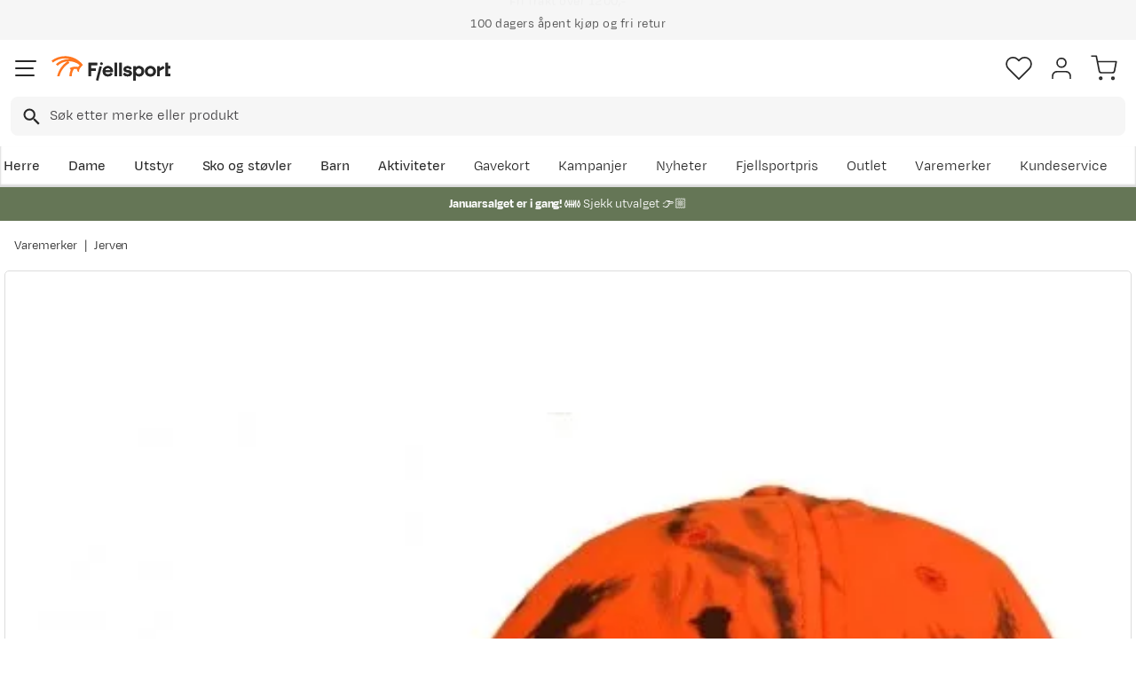

--- FILE ---
content_type: image/svg+xml
request_url: https://www.fjellsport.no/assets/contentful/getkuj6dy7e1/24VVzjZQnhWGtJp5Z1HyRF/6c70b047be74dbf130b351d3b5eb1eef/197-shoe-4_1.svg
body_size: 2485
content:
<svg width="40" height="40" viewBox="0 0 40 40" fill="none" xmlns="http://www.w3.org/2000/svg">
<g clip-path="url(#clip0_10809_87727)">
<path d="M36.0132 23.7031H34.3128C33.2481 23.7031 32.2087 23.4982 31.2235 23.094L30.0509 22.6128C30.0496 22.6123 30.0484 22.6118 30.0471 22.6113L22.0486 19.3295C20.327 18.6232 19.0533 17.1176 18.6416 15.3031L17.2056 8.91982C17.2121 8.86966 17.2128 8.81794 17.2058 8.76544L17.1332 8.22817C17.0246 7.42403 16.5076 6.77012 15.7502 6.47934C14.9931 6.18879 14.1717 6.32825 13.5531 6.85286C13.5427 6.86168 13.5325 6.8709 13.5227 6.88051L10.6479 9.68685L7.27257 11.0011C6.97093 11.1185 6.82163 11.4582 6.93905 11.7598C7.0564 12.0614 7.39616 12.2107 7.69773 12.0933L11.7721 10.5068C12.3788 10.2705 12.9977 10.0801 13.626 9.93529L14.1038 12.0619L13.3941 12.2541C13.0817 12.3387 12.897 12.6606 12.9817 12.973C13.0645 13.2787 13.3942 13.4685 13.7006 13.3853L14.3609 13.2064L14.7982 15.1529L13.9986 15.3695C13.6862 15.4541 13.5016 15.776 13.5863 16.0884C13.6691 16.3941 13.9988 16.5839 14.3051 16.5007L15.0554 16.2974L15.1847 16.8729C15.3221 17.4788 15.5396 18.0559 15.8259 18.592L15.1063 18.976C14.8208 19.1284 14.7128 19.4834 14.8653 19.7689C15.0144 20.0485 15.3787 20.1592 15.6581 20.01L16.4667 19.5785C16.947 20.196 17.5308 20.7312 18.1961 21.1567L17.6575 21.7115C17.4321 21.9437 17.4375 22.3147 17.6696 22.5402C17.8968 22.7607 18.2771 22.7558 18.4983 22.528L19.2812 21.7217C19.2826 21.7223 19.2839 21.7229 19.2853 21.7235L21.4791 22.6688L21.1386 23.202C20.9644 23.4747 21.0443 23.8371 21.317 24.0112C21.3202 24.0132 21.3236 24.0146 21.3268 24.0165C18.9361 24.2273 16.6911 25.2156 14.9002 26.8651L14.8872 26.8771L13.281 26.2819C12.9774 26.1696 12.6402 26.3243 12.5278 26.6279C12.4154 26.9314 12.5702 27.2686 12.8738 27.381L20.1616 30.0814C20.2268 30.1055 20.2957 30.1179 20.3652 30.1179H35.0841C35.9051 30.1179 36.6561 29.6351 36.997 28.8879C37.1479 28.557 37.4803 28.3433 37.8436 28.3433H38.805L38.8034 29.8017C38.7969 31.2883 37.5829 32.4978 36.097 32.4978H36.0281V31.8466C36.0281 31.0924 34.856 31.0912 34.856 31.8466V32.4978H31.3238V31.8466C31.3238 31.0924 30.1517 31.0912 30.1517 31.8466V32.4978H26.8508V31.8466C26.8508 31.0924 25.6787 31.0912 25.6787 31.8466V32.4978H22.6863V31.8466C22.6863 31.0924 21.5143 31.0912 21.5143 31.8466V32.4978H20.4279L14.1285 30.6115C13.8634 30.5319 13.5785 30.6491 13.446 30.8923L12.5706 32.4978H10.1158V31.8466C10.1158 31.0924 8.94375 31.0912 8.94375 31.8466V32.4978H5.95147V31.8466C5.95147 31.0924 4.77943 31.0912 4.77943 31.8466V32.4973C3.20349 32.4868 1.92466 31.2013 1.92466 29.6221V27.4176H4.78701H10.3437C11.0978 27.4176 11.0991 26.2456 10.3437 26.2456H5.11459L4.59771 25.4054C4.19615 24.7525 4.20404 23.9138 4.61795 23.2687L5.6835 21.6078C6.60991 20.1635 6.20561 18.2095 4.78209 17.252L3.49037 16.383V14.5914C3.49037 14.5912 3.49037 14.5911 3.49037 14.5909V14.1516C3.49037 13.906 3.63513 13.6854 3.85982 13.5876L5.59647 12.9114C5.89811 12.794 6.04741 12.4543 5.92998 12.1527C5.81264 11.8512 5.47295 11.7018 5.17131 11.8192L3.42576 12.4989C3.4206 12.5008 3.41552 12.503 3.41044 12.5051C2.96568 12.6929 2.62732 13.0458 2.452 13.4748C2.21099 13.3816 1.95192 13.3411 1.69145 13.3631C1.07418 13.4155 0.535822 13.814 0.214415 14.4563C-0.109415 15.1033 0.00433597 15.7305 0.100821 16.047C0.263946 16.5813 0.568244 16.8565 0.836605 17.0993C0.96598 17.2164 1.08825 17.327 1.20387 17.4734C1.47989 17.8231 1.64028 18.2942 1.68403 18.8734L1.5613 19.1406C1.19458 19.9391 1.00075 20.8256 1.00075 21.7043V26.3534C0.850902 26.4596 0.752855 26.634 0.752855 26.8315V29.622C0.752855 31.854 2.56794 33.6698 4.79912 33.6698H12.919C13.1335 33.6698 13.3309 33.5526 13.4335 33.3642L14.2479 31.8704L20.1744 33.645C20.2289 33.6613 20.2856 33.6696 20.3425 33.6696H36.0973C37.9312 33.6696 39.4751 32.3837 39.8744 30.6651C39.9529 30.5654 40 30.44 40 30.3032V27.6915C40 25.4923 38.2114 23.7031 36.0132 23.7031ZM27.0011 22.6284L29.4554 23.6354C29.5323 23.7693 29.492 23.8996 29.4671 23.9558C29.4376 24.0227 29.3458 24.1767 29.1257 24.171L22.6297 23.9787C22.4165 23.9723 22.204 23.9728 21.9924 23.9786C22.0436 23.9388 22.0894 23.8907 22.1263 23.8329L22.5696 23.1388L23.5458 23.5595C23.5488 23.5608 23.5518 23.562 23.5547 23.5632C23.9238 23.7151 24.3056 23.7875 24.6811 23.7875C25.5834 23.7874 26.447 23.3681 27.0011 22.6284ZM23.7479 21.2937L25.8502 22.1563C25.3641 22.5947 24.6419 22.7412 24.0051 22.4811L23.2089 22.138L23.7479 21.2937ZM13.2016 8.83169L14.325 7.73505C14.6103 7.50145 14.9846 7.44083 15.3299 7.57356C15.6814 7.70849 15.9212 8.01185 15.9716 8.38513L15.9787 8.43771C15.0389 8.47903 14.111 8.61107 13.2016 8.83169ZM14.7794 9.72256C15.2353 9.6592 15.6952 9.61927 16.158 9.60326L16.5613 11.3959L15.236 11.755L14.7794 9.72256ZM15.4931 12.8996L16.8186 12.5404L17.2565 14.4868L15.9305 14.8461L15.4931 12.8996ZM16.8597 18.0406C16.6223 17.5959 16.4419 17.1173 16.3279 16.6148L16.1877 15.9907L17.5152 15.631C17.6585 16.234 17.8809 16.808 18.1719 17.3403L16.8597 18.0406ZM19.0334 20.2946C18.4543 19.958 17.9427 19.5245 17.5187 19.0174L18.8225 18.3218C19.1391 18.7206 19.4998 19.0837 19.8978 19.4045L19.0334 20.2946ZM20.1549 20.8221L20.886 20.0692C21.117 20.197 21.3564 20.3124 21.6036 20.4139L22.646 20.8416L22.1182 21.668L20.1549 20.8221ZM37.8438 27.1715C37.0228 27.1714 36.2719 27.6542 35.931 28.4014C35.78 28.7322 35.4477 28.9459 35.0842 28.9459H20.4704L16.1401 27.3415C17.9591 25.8552 20.2281 25.0802 22.5952 25.1503L29.0912 25.3425C29.8275 25.3644 30.4873 24.8409 30.6382 24.1207L30.7787 24.1784C31.9057 24.6407 33.0948 24.8752 34.3128 24.8752H36.0131C37.3875 24.8752 38.5343 25.8662 38.7789 27.1714H37.8438V27.1715ZM2.62622 19.6299L2.71958 19.4266C2.79419 19.342 2.8445 19.2362 2.86052 19.1195L2.92982 18.9687C3.11716 18.5606 3.25826 18.1372 3.35193 17.7026L4.12787 18.2245C5.0267 18.8291 5.28194 20.0629 4.69693 20.9749L3.63146 22.6358C2.97607 23.6575 2.96349 24.9855 3.59943 26.0194L3.73857 26.2456H2.17263V21.7043C2.17263 20.9933 2.32942 20.2759 2.62622 19.6299ZM1.62262 16.2301C1.39215 16.0216 1.28739 15.9202 1.22161 15.7048C1.18497 15.5848 1.11567 15.2739 1.26231 14.9808C1.34137 14.8229 1.51505 14.5543 1.79036 14.5309C1.98309 14.5148 2.17934 14.6116 2.31825 14.7826V16.405C2.31825 16.5939 2.30638 16.7832 2.28458 16.9715C2.23411 16.8941 2.18052 16.8193 2.12364 16.7472C1.94723 16.5237 1.76723 16.3609 1.62262 16.2301Z" fill="black"/>
</g>
<defs>
<clipPath id="clip0_10809_87727">
<rect width="40" height="40" fill="white"/>
</clipPath>
</defs>
</svg>


--- FILE ---
content_type: image/svg+xml
request_url: https://www.fjellsport.no/assets/contentful/getkuj6dy7e1/36ssdPBiXZHgm1MvZeXYEo/af169752eaade37ed7e45544fbdbde65/056-man-1.svg
body_size: 2174
content:
<svg width="40" height="40" viewBox="0 0 40 40" fill="none" xmlns="http://www.w3.org/2000/svg">
<g clip-path="url(#clip0_10809_87769)">
<path d="M16.2422 13.7778C15.9185 13.7778 15.6562 14.0401 15.6562 14.3638V14.9901C15.6562 15.3138 15.9185 15.576 16.2422 15.576C16.5659 15.576 16.8281 15.3138 16.8281 14.9901V14.3638C16.8281 14.0402 16.5659 13.7778 16.2422 13.7778Z" fill="black"/>
<path d="M23.7573 13.7778C23.4337 13.7778 23.1714 14.0401 23.1714 14.3638V14.9901C23.1714 15.3138 23.4337 15.576 23.7573 15.576C24.081 15.576 24.3433 15.3138 24.3433 14.9901V14.3638C24.3433 14.0402 24.0809 13.7778 23.7573 13.7778Z" fill="black"/>
<path d="M22.2957 19.5886C22.0685 19.3581 21.6975 19.3557 21.4672 19.583C21.2532 19.794 20.7405 20.0404 19.9998 20.0404C19.2591 20.0404 18.7465 19.794 18.5325 19.583C18.3021 19.3556 17.9311 19.3581 17.704 19.5886C17.4767 19.8189 17.4792 20.19 17.7096 20.4171C18.2143 20.915 19.0705 21.2123 19.9998 21.2123C20.9292 21.2123 21.7854 20.915 22.2901 20.4171C22.5204 20.19 22.5229 19.8189 22.2957 19.5886Z" fill="black"/>
<path d="M16.8687 11.8989H15.6162C15.2925 11.8989 15.0303 12.1612 15.0303 12.4849C15.0303 12.8085 15.2925 13.0708 15.6162 13.0708H16.8687C17.1924 13.0708 17.4546 12.8085 17.4546 12.4849C17.4546 12.1612 17.1924 11.8989 16.8687 11.8989Z" fill="black"/>
<path d="M24.3838 11.8989H23.1313C22.8077 11.8989 22.5454 12.1612 22.5454 12.4849C22.5454 12.8085 22.8077 13.0708 23.1313 13.0708H24.3838C24.7075 13.0708 24.9698 12.8085 24.9698 12.4849C24.9698 12.1612 24.7075 11.8989 24.3838 11.8989Z" fill="black"/>
<path d="M32.5496 30.523L28.3871 29.2422C27.8413 29.0743 27.4745 28.5776 27.4745 28.0065V25.0103C27.4745 24.3982 27.0179 23.8919 26.4278 23.8108C26.9594 22.9173 27.3101 21.9043 27.429 20.8223C28.0647 19.793 28.4764 18.6475 28.6427 17.4548H28.991C28.9912 17.4548 28.9911 17.4548 28.9913 17.4548C30.1331 17.4547 31.1125 16.6063 31.221 15.523C31.2817 14.9159 31.0831 14.3098 30.6761 13.8599C30.3445 13.4935 29.8974 13.2544 29.4153 13.1781L29.8743 8.81817C30.0772 6.89083 29.4499 4.95935 28.1533 3.51912C26.8566 2.07874 25.0014 1.25273 23.0635 1.25273H16.8684C14.7004 1.25273 12.9394 0.83851 12.2727 0.171794C12.1176 0.0166379 11.8889 -0.0386744 11.6795 0.0281222C11.4706 0.0950751 11.3165 0.273356 11.2805 0.489761C11.2667 0.572183 11.0395 2.02905 11.6859 3.70428C10.4975 5.12334 9.93041 6.96841 10.1252 8.81809L10.5855 13.1909C9.63322 13.3694 8.8733 14.1367 8.77854 15.0831C8.71776 15.6902 8.91627 16.2964 9.3233 16.7463C9.73064 17.1965 10.3123 17.4546 10.9192 17.4546H11.3564C11.5227 18.6477 11.9344 19.7927 12.5706 20.8226C12.6895 21.9043 13.0402 22.9172 13.5718 23.8105C12.9816 23.8917 12.5251 24.3979 12.5251 25.0101V28.0063C12.5251 28.5775 12.1584 29.074 11.6125 29.242L7.44987 30.5228C5.61589 31.0871 4.38379 32.7553 4.38379 34.6742V39.4143C4.38379 39.738 4.64605 40.0002 4.96972 40.0002C5.29339 40.0002 5.55566 39.738 5.55566 39.4143V34.6744C5.55566 33.2733 6.45542 32.0551 7.79456 31.643L11.6013 30.4718C12.647 33.1219 16.0568 34.9902 19.9998 34.9902C21.3935 34.9902 22.7246 34.7649 23.9562 34.3205C24.2606 34.2107 24.4184 33.8749 24.3086 33.5705C24.1987 33.266 23.8627 33.1081 23.5586 33.2182C22.4703 33.6107 21.2397 33.8183 19.9998 33.8183C18.178 33.8183 16.4158 33.3735 15.0378 32.5656C13.8775 31.8853 13.0538 30.9873 12.6774 30.005C13.3073 29.552 13.6969 28.819 13.6969 28.0066V25.0104C13.6969 24.9882 13.7149 24.9701 13.7373 24.9701H14.4217C15.7917 26.5061 17.7845 27.475 19.9998 27.475C22.2151 27.475 24.2079 26.506 25.5779 24.9701H26.2624C26.2846 24.9701 26.3028 24.9881 26.3028 25.0104V28.0066C26.3028 28.8192 26.6924 29.5522 27.3226 30.0052C27.0342 30.7589 26.4828 31.464 25.7094 32.0623C25.4535 32.2603 25.4064 32.6283 25.6044 32.8842C25.7199 33.0335 25.8931 33.1117 26.0683 33.1117C26.1935 33.1117 26.3197 33.0717 26.4264 32.9892C27.3557 32.2705 28.0281 31.4082 28.3979 30.4716L32.2052 31.6431C33.5445 32.0551 34.4441 33.2734 34.4441 34.6745V39.4143C34.4441 39.738 34.7064 40.0002 35.0301 40.0002C35.3537 40.0002 35.616 39.738 35.616 39.4143V34.6744C35.6159 32.7556 34.3837 31.0873 32.5496 30.523ZM13.8867 2.13741C14.9791 2.37491 16.1112 2.42475 16.8684 2.42475H23.0635C24.6699 2.42475 26.2076 3.10952 27.2824 4.30334C28.3571 5.49716 28.8771 7.09809 28.7089 8.69567L28.2399 13.1518H28.1411C27.7735 13.1518 27.4746 12.8528 27.4746 12.4853V9.98027C27.4746 8.62121 26.3689 7.51551 25.0098 7.51551H21.8786C17.975 7.51551 15.2209 6.60747 13.6928 4.81646C12.7559 3.71842 12.485 2.49139 12.4216 1.66148C12.8341 1.85585 13.3235 2.01499 13.8867 2.13741ZM26.3027 20.0003C26.3027 23.4758 23.4752 26.3033 19.9997 26.3033C16.5243 26.3033 13.6968 23.4758 13.6968 20.0003V19.374C13.6968 18.6612 14.2768 18.0812 14.9897 18.0812H25.0098C25.7227 18.0812 26.3027 18.6612 26.3027 19.374V20.0003ZM25.0097 16.9093H14.9897C13.9932 16.9093 13.1336 17.5041 12.7455 18.3569C12.5469 17.6749 12.4443 16.9641 12.4443 16.2427C12.4443 15.9191 12.182 15.6568 11.8584 15.6568C11.5347 15.6568 11.2724 15.9191 11.2724 16.2427V16.2831H10.9191C10.6427 16.2831 10.3778 16.1654 10.1922 15.9603C10.0042 15.7525 9.91627 15.4826 9.94455 15.2003C9.99377 14.7087 10.461 14.3237 11.0084 14.3237C11.0465 14.3237 11.8584 14.3237 11.8584 14.3237C12.8721 14.3237 13.6968 13.4989 13.6968 12.4853V9.35394C13.6968 9.11668 13.8247 8.89535 14.0305 8.77621C14.3105 8.6141 14.4063 8.25567 14.2442 7.97559C14.0821 7.69559 13.7237 7.59989 13.4436 7.76184C12.8769 8.08973 12.5249 8.69981 12.5249 9.35394V12.4853C12.5249 12.8528 12.2259 13.1518 11.8583 13.1518H11.7595L11.2905 8.69567C11.1472 7.33427 11.5032 5.97677 12.2741 4.86584C12.4234 5.09873 12.5926 5.33091 12.7861 5.55927C14.5445 7.63481 17.6035 8.68731 21.8785 8.68731H25.0097C25.7226 8.68731 26.3026 9.26731 26.3026 9.98019V12.4852C26.3026 13.4989 27.1274 14.3236 28.141 14.3236C28.141 14.3236 29.0264 14.3236 29.0803 14.3236C29.3567 14.3236 29.6216 14.4413 29.8072 14.6463C29.9952 14.8541 30.0831 15.124 30.0549 15.4064C30.0056 15.898 29.5385 16.2831 28.9912 16.2831H28.7267V16.2488C28.7267 15.9253 28.4645 15.6631 28.141 15.6629H28.1407C27.8173 15.6629 27.555 15.9249 27.5548 16.2484C27.5542 16.9671 27.4514 17.6759 27.2535 18.3559C26.8652 17.5036 26.0058 16.9093 25.0097 16.9093Z" fill="black"/>
</g>
<defs>
<clipPath id="clip0_10809_87769">
<rect width="40" height="40" fill="white"/>
</clipPath>
</defs>
</svg>


--- FILE ---
content_type: application/javascript; charset=UTF-8
request_url: https://www.fjellsport.no/static/37.e79a4ccdad9f7af77bdc.64.nb-NO.js
body_size: 1450
content:
(window.webpackJsonp=window.webpackJsonp||[]).push([[37],{"2GCm":function(e,t,n){"use strict";n.d(t,"a",(function(){return p}));var o=n("ERkP"),i=n("7nmT"),a=n("aQ1W"),c=(n("7WH7"),n("eIF0")),r=n("bqVs"),l=(n("QvUP"),n("CZYi"));o.createContext(void 0);const s=o.createContext(void 0),b=o.createContext({hasMegaMenuParent:!1});function p(){return o.useContext(b)}Object(a.e)(o.forwardRef(({full:e,onClose:t,children:n},a)=>{const c=o.useContext(s);if(!c)throw new Error("MegaMenu Context was not provided");const{elementRef:r,set:l,clear:b}=c,p={onClose:t},u=o.useRef(p);return u.current=p,o.useEffect(()=>(l(u),()=>b(u)),[b,l]),(null==r?void 0:r.current)?i.createPortal(o.createElement(h,{css:e&&g,ref:a},o.createElement(f,{contentWidth:1368,css:!e&&d},n)),r.current):o.createElement(o.Fragment,null)}));const g=Object(a.e)({backgroundColor:e=>e.palette.light,color:e=>e.palette.dark}),d=Object(a.e)({boxSizing:"content-box",padding:{x:e=>e.spacing.xxl},backgroundColor:e=>e.palette.light,color:e=>e.palette.dark,border:{xy:{color:e=>e.primary.color,style:"solid",width:2}},width:e=>`calc(100% - ${2*e.spacing.xxl+4}px)`,maxWidth:1368}),h=a.e.div(l.a,{position:"absolute",zIndex:r.a.MegaMenu,width:"100%",maxHeight:"calc(100vh - 250px)",overflowY:"auto"}),f=Object(a.e)(c.a,c.e,{position:"relative"})},Ghxn:function(e,t,n){"use strict";n.r(t);var o=n("ERkP"),i=n("aQ1W"),a=n("eIF0"),c=n("hY9E"),r=n("skNL"),l=n("IV6h"),s=n("sQuj"),b=n("L6XO"),p=n("j9Y1"),g=n("2GCm");function d(){return(d=Object.assign?Object.assign.bind():function(e){for(var t=1;t<arguments.length;t++){var n=arguments[t];for(var o in n)({}).hasOwnProperty.call(n,o)&&(e[o]=n[o])}return e}).apply(null,arguments)}function h(e){var t,n,l,s,b,p,g;const h=Object(i.f)(),x=Object(c.xb)()&&e.smallViewportImage||e.largeViewportImage,m=Object(i.e)(e.marginBottom&&C),v=(null===(t=e.link)||void 0===t?void 0:t.to)||(null===(s=null===(l=null===(n=e.buttonLinks)||void 0===n?void 0:n[0])||void 0===l?void 0:l.link)||void 0===s?void 0:s.to),k=(null===(b=e.buttonLinks)||void 0===b?void 0:b.length)?null===(p=e.buttonLinks)||void 0===p?void 0:p.length:0,W={bright:h.palette.light,dark:h.palette.dark};return o.createElement(z,{id:e.id,css:m,contentWidth:Object(a.f)(e.contentWidth)},o.createElement(f,{image:x}),o.createElement(S,{css:{justifyContent:E[e.verticalContentPosition],alignItems:y[e.horizontalContentPosition],color:W[null==e?void 0:e.heroTextColor]},contentWidth:Object(a.f)(e.textContentWidth)},o.createElement(r.c,{styleDecorators:w[e.horizontalContentPosition],elements:e.content}),v&&k<=1&&o.createElement(c.b,{to:v},o.createElement(u,null)),(null===(g=null==e?void 0:e.buttonLinks)||void 0===g?void 0:g.length)>0&&o.createElement(j,{css:Object(i.e)({justifyContent:E[e.verticalContentPosition]})},e.buttonLinks.map((e,t)=>o.createElement(O,d({as:P[null==e?void 0:e.buttonType],key:t},e.link),e.text)))))}t.default=Object(c.T)((function(e){const{hasMegaMenuParent:t}=Object(g.a)();return o.createElement(c.d,{renderOnUpdate:t,skipHydration:Object(c.eb)()},o.createElement(h,e))}));const f=Object(i.e)(b.a,{width:"100%",height:"100%",objectFit:"cover"}),u=i.e.div({position:"absolute",top:0,left:0,width:"100%",height:"100%"}),j=i.e.div(Object(l.a)({fontSize:e=>e.fontSize.s,columnGap:e=>e.spacing.xxs,rowGap:e=>e.spacing.xxs}),{display:"flex",flexWrap:"wrap",columnGap:e=>e.spacing.s,rowGap:e=>e.spacing.s}),x=Object(i.e)({marginBottom:e=>e.spacing.xxs,lineHeight:1.1}),O=Object(i.e)(s.b,Object(l.a)({fontSize:e=>e.fontSize.s})),m={p:Object(i.e)(Object(l.a)({marginBottom:e=>e.spacing.xs,fontSize:e=>e.fontSize.m}),{fontSize:e=>e.fontSize.l,fontWeight:e=>e.fontWeight.regular,marginBottom:e=>e.spacing.s},{lineHeight:1.4})},v={h1:Object(i.e)(x,Object(l.a)({fontSize:e=>e.fontSize.xxl}),{fontSize:48}),h2:Object(i.e)(x,Object(l.a)({fontSize:e=>e.fontSize.l}),{fontSize:e=>e.fontSize.xxl}),h3:Object(i.e)(x,Object(l.a)({fontSize:e=>e.fontSize.ml}),{fontSize:e=>e.fontSize.l}),p:Object(i.e)({marginBottom:e=>e.spacing.m})},k={center:Object(i.e)({textAlign:"center"}),left:Object(i.e)({textAlign:"left"}),right:Object(i.e)({textAlign:"right"})},w={left:{p:Object(i.e)(m.p,k.left)},center:{p:Object(i.e)(m.p,k.center)},right:{p:Object(i.e)(m.p,k.right)}},z=(Object(i.e)(v.h1,k.left),Object(i.e)(v.h2,k.left),Object(i.e)(v.h3,k.left),Object(i.e)(v.p,k.left),Object(i.e)(v.h1,k.center),Object(i.e)(v.h2,k.center),Object(i.e)(v.h3,k.center),Object(i.e)(v.p,k.center),Object(i.e)(v.h1,k.right),Object(i.e)(v.h2,k.right),Object(i.e)(v.h3,k.right),Object(i.e)(v.p,k.right),Object(i.e)(a.a,{position:"relative",overflow:"hidden"})),C=Object(i.e)(Object(l.a)({marginBottom:e=>e.spacing.xxl}),{marginBottom:e=>e.spacing.xl}),S=Object(i.e)(a.a,Object(l.c)({padding:{x:e=>e.spacing.xxl,y:e=>e.spacing.xxxl}}),{display:"flex",flexDirection:"column",position:"absolute",padding:{x:e=>e.spacing.l,y:e=>e.spacing.xl},top:0,bottom:0,left:0,right:0}),y={left:"flex-start",center:"center",right:"flex-end"},E={top:"flex-start",center:"center",bottom:"flex-end"},P={primary:p.a.Primary,transparentLight:p.a.TransparentLight,transparentDark:p.a.TransparentDark,light:p.a.Light,dark:p.a.Dark,yellow:p.a.Yellow}}}]);
//# sourceMappingURL=37.e79a4ccdad9f7af77bdc.js.map